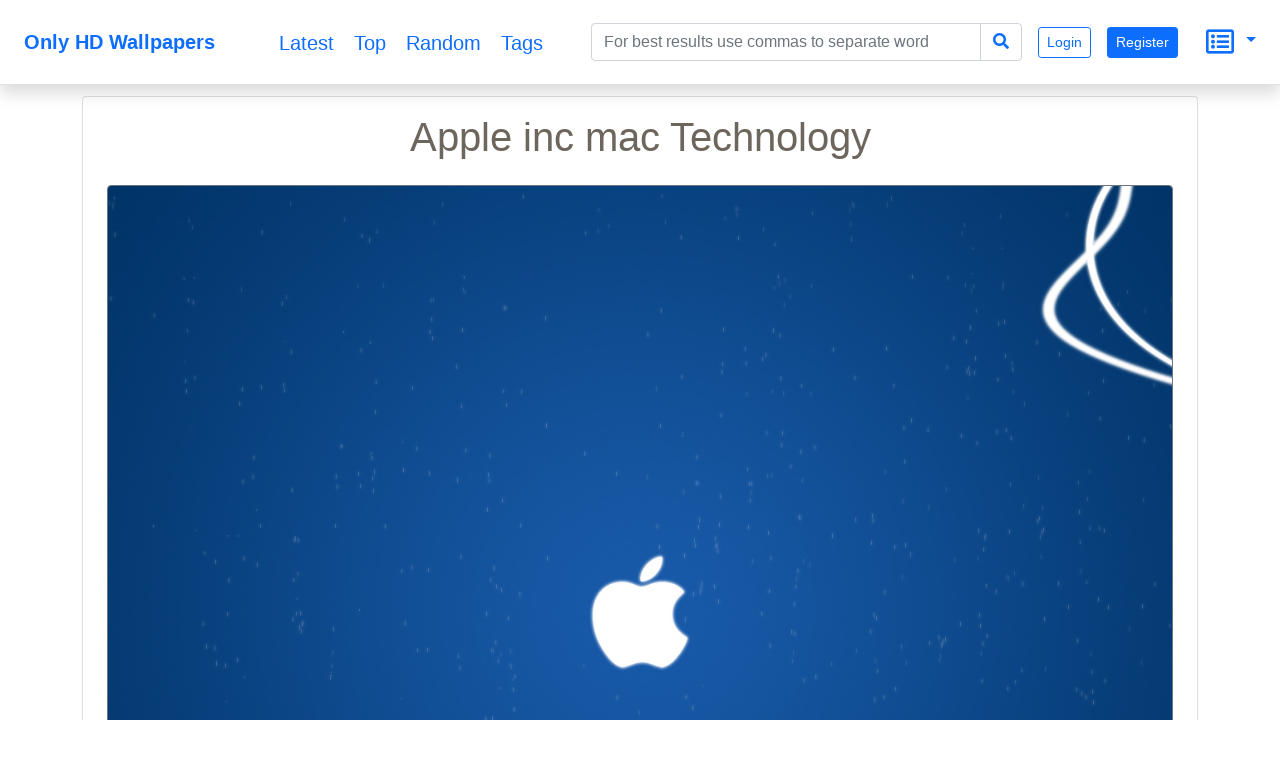

--- FILE ---
content_type: text/html; charset=UTF-8
request_url: https://onlyhdwallpapers.com/apple-inc-mac-technology-1t4B
body_size: 6401
content:
<!DOCTYPE html>
<html lang="en">
<head>
    <title>Apple inc mac Technology</title>
    <meta charset="UTF-8">
    <meta name="viewport" content="width=device-width, initial-scale=1, shrink-to-fit=no">
    <meta name="theme-color" content="#FFF">
    <meta name="author" content="">
    <meta name="google-site-verification" content="bD4tV4Sl-EwlSwu4w1alwBUpBtTV_kAj0pkGjAarY-w">
    <meta name="yandex-verification" content="52377bb9620367bb">
    <meta itemprop="url" content="https://onlyhdwallpapers.com/">
    <meta name="keywords" content="blue, apple, Technology, mac, Inc., apple inc, veryamazing, amazingapple">
    <meta name="description" content="Apple inc mac Technology">
    <link rel="manifest" href="/manifest.webmanifest">
    <link rel="icon" href="/build/images/logo.svg" sizes="any" type="image/svg+xml">
    <link rel="dns-prefetch" href="https://cdnjs.cloudflare.com">
    <link rel="dns-prefetch" href="https://www.googletagmanager.com">
    <link rel="preconnect" href="https://cdnjs.cloudflare.com">
    <link rel="preconnect" href="https://www.googletagmanager.com">
            <script src="/build/runtime.e4b160ba.js" defer></script><script src="/build/416.97b1e356.js" defer></script><script src="/build/448.498ea1a0.js" defer></script><script src="/build/app.cc271edd.js" defer></script>
        <link rel="stylesheet" href="https://cdnjs.cloudflare.com/ajax/libs/twitter-bootstrap/5.0.0-beta3/css/bootstrap.min.css" integrity="sha512-N415hCJJdJx+1UBfULt+i+ihvOn42V/kOjOpp1UTh4CZ70Hx5bDlKryWaqEKfY/8EYOu/C2MuyaluJryK1Lb5Q==" crossorigin="anonymous" />
    <script defer src="https://cdnjs.cloudflare.com/ajax/libs/twitter-bootstrap/5.0.0-beta3/js/bootstrap.bundle.min.js" integrity="sha512-DSdiuNZtfUhehZHXtit9Sa/83i06YSnvT8Js8drwdkVCDMk3JwpIxdhf2oRUByUDB3wguN2iAzoTNfxFAuqGyA==" crossorigin="anonymous"></script>
    <link rel="stylesheet" href="https://cdnjs.cloudflare.com/ajax/libs/font-awesome/5.15.3/css/all.min.css" integrity="sha512-iBBXm8fW90+nuLcSKlbmrPcLa0OT92xO1BIsZ+ywDWZCvqsWgccV3gFoRBv0z+8dLJgyAHIhR35VZc2oM/gI1w==" crossorigin="anonymous" />
    <script src="https://cdnjs.cloudflare.com/ajax/libs/jquery/3.5.1/jquery.min.js" integrity="sha512-bLT0Qm9VnAYZDflyKcBaQ2gg0hSYNQrJ8RilYldYQ1FxQYoCLtUjuuRuZo+fjqhx/qtq/1itJ0C2ejDxltZVFg==" crossorigin="anonymous" referrerpolicy="no-referrer"></script>
    <link rel="stylesheet" href="https://cdnjs.cloudflare.com/ajax/libs/jqueryui/1.12.1/themes/base/jquery-ui.min.css" integrity="sha512-okE4owXD0kfXzgVXBzCDIiSSlpXn3tJbNodngsTnIYPJWjuYhtJ+qMoc0+WUwLHeOwns0wm57Ka903FqQKM1sA==" crossorigin="anonymous" />
    <script defer src="https://cdnjs.cloudflare.com/ajax/libs/jqueryui/1.12.1/jquery-ui.min.js" integrity="sha512-uto9mlQzrs59VwILcLiRYeLKPPbS/bT71da/OEBYEwcdNUk8jYIy+D176RYoop1Da+f9mvkYrmj5MCLZWEtQuA==" crossorigin="anonymous"></script>
            <link rel="stylesheet" href="/build/app.c3e309a7.css">
        <script>
        document.addEventListener('DOMContentLoaded', function (event) {
            let scroller = {
                pageNumber: 1,
                lastPage: false,
                pageLimit: 48
            }
            const scrollObserver = new IntersectionObserver((entries) => {
                entries.forEach((entry) => {
                    callAjax(entry);
                });
            }, { root: null, rootMargin: '0px', threshold: 0 });

            function callAjax(entry) {
                if (entry.intersectionRatio > 0) {
                    $.ajax({
                        type: entry.target.dataset.scrollMethod,
                        url: encodeURI(entry.target.dataset.scrollUrl + entry.target.dataset.scrollQueryParameters) + '&page=' + ++scroller.pageNumber,
                        dataType: 'json',
                        cache: true,
                        success: function (data) {
                            if (data.length) {
                                data.forEach((value) => {
                                    let newElement = generateThumbnailBlock(value);
                                    document.getElementById(entry.target.dataset.target).append(newElement);
                                    lazyImageObserver.observe(newElement);
                                });
                                scroller.timer = window.setTimeout(function () {
                                    callAjax(entry)
                                }, 1000);
                            } else if (!data.length || data.length < scroller.pageLimit) {
                                scroller.lastPage = true;
                                scrollObserver.unobserve(entry.target);
                            }
                        },
                        error: function () {
                            console.log('scroll error in data processing..')
                        }
                    });
                } else {
                    window.clearTimeout(scroller.timer);
                }
            }

            function generateThumbnailBlock(data) {
                let infoElement = document.createElement('i');
                infoElement.className = 'me-2 fas fa-eye';
                let divElement = document.createElement('div');
                divElement.className = 'mt-1';
                divElement.appendChild(infoElement);
                divElement.innerHTML += data.totalViewCount;
                let h2Element = document.createElement('h2');
                h2Element.innerText = data.nameEn;
                h2Element.title = data.nameEn;
                h2Element.className = 'h5 overflow-hidden text-truncate mx-auto';
                h2Element.style.lineHeight = '2rem'
                h2Element.style.maxWidth = '21ch'
                h2Element.setAttribute('itemprop','name');
                h2Element.dataset.bsToggle = 'tooltip';
                h2Element.dataset.placement = 'top';
                let imgElement = document.createElement('img');
                imgElement.alt = data.nameEn;
                imgElement.className = 'rounded border';
                imgElement.setAttribute('itemprop', 'contentUrl');
                imgElement.src = "data:image/svg+xml;charset=UTF-8,%3Csvg xmlns='http://www.w3.org/2000/svg' style='margin: auto; background: rgb(199, 199, 199) none repeat scroll 0%25 0%25; display: block;' width='240px' height='135px' viewBox='0 0 100 100' preserveAspectRatio='xMidYMid'%3E%3Ccircle cx='50' cy='50' r='0' fill='none' stroke='%23949494' stroke-width='2'%3E%3Canimate attributeName='r' repeatCount='indefinite' dur='2s' values='0;48' keyTimes='0;1' keySplines='0 0.2 0.8 1' calcMode='spline' begin='-1s'%3E%3C/animate%3E%3Canimate attributeName='opacity' repeatCount='indefinite' dur='2s' values='1;0' keyTimes='0;1' keySplines='0.2 0 0.8 1' calcMode='spline' begin='-1s'%3E%3C/animate%3E%3C/circle%3E%3Ccircle cx='50' cy='50' r='0' fill='none' stroke='%23939393' stroke-width='2'%3E%3Canimate attributeName='r' repeatCount='indefinite' dur='2s' values='0;48' keyTimes='0;1' keySplines='0 0.2 0.8 1' calcMode='spline'%3E%3C/animate%3E%3Canimate attributeName='opacity' repeatCount='indefinite' dur='2s' values='1;0' keyTimes='0;1' keySplines='0.2 0 0.8 1' calcMode='spline'%3E%3C/animate%3E%3C/circle%3E%3C/svg%3E";
                imgElement.dataset.src = data.imageUrlSmall;
                imgElement.style.width = '100%'
                imgElement.style.height = '100%'
                let sourceElement = document.createElement('source');
                sourceElement.type = 'image/jpeg';
                sourceElement.media = '(max-width: 1199px)';
                sourceElement.dataset.srcset = data.imageUrlBig;
                let sourceElement2 = document.createElement('source');
                sourceElement2.type = 'image/jpeg';
                sourceElement2.media = '(max-width: 1200px)';
                sourceElement2.dataset.srcset = data.imageUrlSmall;
                let pictureElement = document.createElement('picture');
                pictureElement.appendChild(sourceElement);
                pictureElement.appendChild(sourceElement2);
                pictureElement.appendChild(imgElement);
                let divElement2 = document.createElement('div');
                divElement2.className = 'rounded border m-1 p-1 m-sm-2 p-sm-2 m-md-3 p-md-3 bg-white hovered-shadow';
                divElement2.appendChild(h2Element)
                divElement2.appendChild(pictureElement)
                divElement2.appendChild(divElement)
                lazyImageObserver.observe(pictureElement)
                let aElement = document.createElement('a');
                aElement.className = 'text-decoration-none text-dark';
                aElement.href = '/' + data.url + '-' + data.id;
                aElement.appendChild(divElement2)
                let divElement3 = document.createElement('div');
                divElement3.className = 'wallpaper d-inline-block col-12 col-sm-5 col-md-5 col-lg-5 col-xl-3 col-xxl-auto';
                divElement3.setAttribute('itemscope','');
                divElement3.setAttribute('itemtype', 'https://schema.org/ImageObject');
                divElement3.appendChild(aElement);
                return divElement3;
            }

            const lazyImageObserver = new IntersectionObserver((entries) =>
                entries.forEach((entry) => {
                    if (entry.isIntersecting) {
                        entry.target.childNodes.forEach(childElement => replacePictureSourceAndImgSets(childElement));
                        lazyImageObserver.unobserve(entry.target);
                    }
                })
            );
            function replacePictureSourceAndImgSets(element){
                if (element.tagName === 'SOURCE') {
                    element.srcset = element.dataset.srcset;
                    delete element.dataset.srcset;
                }
                if (element.tagName === 'IMG') {
                    element.src = element.dataset.src;
                    delete element.dataset.src;
                }
            }

            document.querySelectorAll('picture').forEach((element) => lazyImageObserver.observe(element));
            document.querySelectorAll('#scrollTrigger').forEach((element) => scrollObserver.observe(element));

            $(document).ready(function () {
                $('.toast').toast('show');
            });
            let popoverTriggerList = [].slice.call(document.querySelectorAll('[data-bs-toggle="popover"]'));
            popoverTriggerList.map(function (popoverTriggerEl) {
                return new bootstrap.Popover(popoverTriggerEl)
            });
        })
    </script>
            <script async src="https://www.googletagmanager.com/gtag/js?id=UA-144499021-1"></script>
        <script>
            window.dataLayer = window.dataLayer || [];
            function gtag(){dataLayer.push(arguments);}
            gtag('js', new Date());
            gtag('config', 'UA-144499021-1');
        </script>
    </head>
<body>
<nav itemscope itemtype="http://www.schema.org/SiteNavigationElement"
     class="navbar fixed-top navbar-expand-lg navbar-light bg-white border-bottom shadow mb-5">
    <div itemscope itemtype="https://schema.org/WebSite" class="d-inline-block mx-auto">
        <a itemprop="url" href="https://onlyhdwallpapers.com/" class="navbar-brand mx-auto mx-lg-2">
        <span itemprop="name" class="ms-3 me-3 align-middle d-inline-block text-primary fw-bold">
            Only HD Wallpapers
        </span></a>
    </div>
    <button class="navbar-toggler ms-1 me-1" type="button" data-bs-toggle="collapse" data-bs-target="#navbarsMenu"
            aria-controls="navbarsMenu" aria-expanded="false" aria-label="Toggle navigation">
        <span class="navbar-toggler-icon"></span>
    </button>
    <div itemscope itemtype="https://schema.org/BreadcrumbList"
         class="collapse navbar-collapse pe-2 text-end" id="navbarsMenu">
        <div itemprop="itemListElement" itemscope itemtype="https://schema.org/ListItem"
             class="mx-auto col-md-4 align-middle text-center">
            <a itemprop="url" class="h5 align-middle" title="Latest" href="https://onlyhdwallpapers.com/latest">
                <i class="m-3 far fa-clock d-inline-block d-xl-none"></i><span itemprop="name" class="d-none d-xl-inline-block align-middle ms-2 me-2">
                    Latest
                </span><meta itemprop="position" content="1"></a>
            <a itemprop="url" class="h5 align-middle" title="Top" href="https://onlyhdwallpapers.com/top">
                <i class="m-3 far fa-gem d-inline-block d-xl-none"></i><span itemprop="name" class="d-none d-xl-inline-block align-middle ms-2 me-2">
                    Top
                </span><meta itemprop="position" content="1"></a>
            <a itemprop="url" class="h5 align-middle" title="Random" href="https://onlyhdwallpapers.com/random">
                <i class="m-3 fas fa-random d-inline-block d-xl-none"></i><span itemprop="name" class="d-none d-xl-inline-block align-middle ms-2 me-2">
                    Random
                </span><meta itemprop="position" content="1"></a>
            <a itemprop="url" class="h5 align-middle" title="Tags" href="https://onlyhdwallpapers.com/tags">
                <i class="m-3 fas fa-tags d-inline-block d-xl-none"></i><span itemprop="name" class="d-none d-xl-inline-block align-middle ms-2 me-2">
                    Tags
                </span><meta itemprop="position" content="1"></a>
        </div>
        <form method="get" action="/search" itemprop="potentialAction" itemscope="" itemtype="https://schema.org/SearchAction" class="container-fluid mx-auto input-group p-2">
<div class="input-group">
    <input type="search" id="q" name="q" data-autocomplete-url="/api/tags" data-autocomplete-field="nameEn" data-autocomplete-multi="data-autocomplete-multi" itemprop="query-input" placeholder="For best results use commas to separate word" class="form-control col-lg-auto mx-auto js-autocomplete form-control" aria-describedby="search-addon" />
    <meta itemprop="target" content="https://onlyhdwallpapers.com/search?q={q}"/>
    <button class="btn btn-outline-primary" style="border: 1px solid #ced4da;" type="submit" id="search-addon"><i
                class="fa fa-search"></i></button>
</div>
</form>

                            <a class="m-2 btn btn-sm btn-outline-primary" role="button"
                   href="/authentication">Login</a>
                <a class="m-2 btn btn-sm btn-primary" role="button"
                   href="/registration">Register</a>
                        <div class="dropdown d-inline-block p-3">
                <a href="#" id="dropdownSecondary" data-bs-toggle="dropdown" aria-expanded="false"
                   class="dropdown-toggle text-decoration-none text-start">
                    <i class="m-1 align-middle far fa-list-alt h3"></i>
                </a>
                <div class="dropdown-menu dropdown-menu-end text-start p-2"
                     aria-labelledby="dropdownSecondary">
                    <a class="d-block ms-2 me-2 mt-4 mb-4 hovered-underline text-decoration-none text-nowrap text-primary"
                       href="/privacy-and-cookies">Privacy and Cookies</a>
                    <a class="d-block ms-2 me-2 mt-4 mb-4 hovered-underline text-decoration-none text-nowrap text-primary"
                       href="/terms-and-conditions">Terms and Conditions</a>
                    <a class="d-block ms-2 me-2 mt-4 mb-4 hovered-underline text-decoration-none text-nowrap text-primary"
                       href="/disclaimer">Disclaimer</a>
                    <a class="d-block ms-2 me-2 mt-4 mb-4 hovered-underline text-decoration-none text-nowrap text-primary"
                       href="/feedbacks/new">Contact Us</a>
                    <a class="d-block ms-2 me-2 mt-4 mb-4 hovered-underline text-decoration-none text-nowrap text-primary"
                       href="/about-us">About Us</a>
                </div>
            </div>
        </div>
</nav>
<div class="container text-center mt-5 pt-5">
    </div>

<div class="mx-auto text-center pb-5 bg-white d-block" style="min-height: 90vh;">
        <div class="container text-center">
        <div class="card hovered-shadow">
            <div class="card-body">
                <h1 class="card-title">Apple inc mac Technology</h1>
            </div>
            <div class="ps-4 pe-4">
                                    <picture>
                        <!--source type="image/jwebp"
                            media="(min-width: 577px)"
                            data-srcset="/wallpaper/apple-inc-mac-technology-1t4B.jpg?preview 1x,
/wallpaper/apple-inc-mac-technology-1t4B.jpg?preview 2x"-->
                        <source type="image/jpeg"
                                srcset=""
                                media="(max-width: 767px)"
                                data-srcset="/thumbnail-big/apple-inc-mac-technology-1t4B.jpg">
                        <source type="image/jpeg"
                                srcset=""
                                media="(min-width: 768px)"
                                data-srcset="/wallpaper/apple-inc-mac-technology-1t4B.jpg?preview">
                        <img
                                class="rounded border border-secondary"
                                width="100%" height="100%"
                                alt="Apple inc mac Technology"
                                itemprop="contentUrl"
                                data-src="/thumbnail-small/apple-inc-mac-technology-1t4B.jpg"
                                src="[data-uri]">
                    </picture>
                            </div>
            <div class="card-body">
                                    <div itemscope itemtype="https://schema.org/BreadcrumbList">
                                                    <div itemprop="itemListElement" itemscope itemtype="https://schema.org/ListItem"
                                 class="d-inline-block">
                                <a itemtype="https://schema.org/Thing" itemprop="item"
                                   style="font-size: 0.9rem"
                                   class="border rounded text-decoration-none btn-outline-secondary m-1 text-nowrap d-inline-block"
                                   href="/tag/blue" role="button">
                                <span class="ps-2 pe-2 pt-1 pb-1 d-inline-block"
                                      style="position: relative;background: rgba(0,0,0,0.15);"><i
                                            class="fas fa-tag"></i></span>
                                    <span itemprop="name" class="ms-1 me-2">blue</span></a>
                                <meta itemprop="position" content="2">
                            </div>
                                                    <div itemprop="itemListElement" itemscope itemtype="https://schema.org/ListItem"
                                 class="d-inline-block">
                                <a itemtype="https://schema.org/Thing" itemprop="item"
                                   style="font-size: 0.9rem"
                                   class="border rounded text-decoration-none btn-outline-secondary m-1 text-nowrap d-inline-block"
                                   href="/tag/apple" role="button">
                                <span class="ps-2 pe-2 pt-1 pb-1 d-inline-block"
                                      style="position: relative;background: rgba(0,0,0,0.15);"><i
                                            class="fas fa-tag"></i></span>
                                    <span itemprop="name" class="ms-1 me-2">apple</span></a>
                                <meta itemprop="position" content="2">
                            </div>
                                                    <div itemprop="itemListElement" itemscope itemtype="https://schema.org/ListItem"
                                 class="d-inline-block">
                                <a itemtype="https://schema.org/Thing" itemprop="item"
                                   style="font-size: 0.9rem"
                                   class="border rounded text-decoration-none btn-outline-secondary m-1 text-nowrap d-inline-block"
                                   href="/tag/technology" role="button">
                                <span class="ps-2 pe-2 pt-1 pb-1 d-inline-block"
                                      style="position: relative;background: rgba(0,0,0,0.15);"><i
                                            class="fas fa-tag"></i></span>
                                    <span itemprop="name" class="ms-1 me-2">Technology</span></a>
                                <meta itemprop="position" content="2">
                            </div>
                                                    <div itemprop="itemListElement" itemscope itemtype="https://schema.org/ListItem"
                                 class="d-inline-block">
                                <a itemtype="https://schema.org/Thing" itemprop="item"
                                   style="font-size: 0.9rem"
                                   class="border rounded text-decoration-none btn-outline-secondary m-1 text-nowrap d-inline-block"
                                   href="/tag/mac" role="button">
                                <span class="ps-2 pe-2 pt-1 pb-1 d-inline-block"
                                      style="position: relative;background: rgba(0,0,0,0.15);"><i
                                            class="fas fa-tag"></i></span>
                                    <span itemprop="name" class="ms-1 me-2">mac</span></a>
                                <meta itemprop="position" content="2">
                            </div>
                                                    <div itemprop="itemListElement" itemscope itemtype="https://schema.org/ListItem"
                                 class="d-inline-block">
                                <a itemtype="https://schema.org/Thing" itemprop="item"
                                   style="font-size: 0.9rem"
                                   class="border rounded text-decoration-none btn-outline-secondary m-1 text-nowrap d-inline-block"
                                   href="/tag/inc" role="button">
                                <span class="ps-2 pe-2 pt-1 pb-1 d-inline-block"
                                      style="position: relative;background: rgba(0,0,0,0.15);"><i
                                            class="fas fa-tag"></i></span>
                                    <span itemprop="name" class="ms-1 me-2">Inc.</span></a>
                                <meta itemprop="position" content="2">
                            </div>
                                                    <div itemprop="itemListElement" itemscope itemtype="https://schema.org/ListItem"
                                 class="d-inline-block">
                                <a itemtype="https://schema.org/Thing" itemprop="item"
                                   style="font-size: 0.9rem"
                                   class="border rounded text-decoration-none btn-outline-secondary m-1 text-nowrap d-inline-block"
                                   href="/tag/apple-inc" role="button">
                                <span class="ps-2 pe-2 pt-1 pb-1 d-inline-block"
                                      style="position: relative;background: rgba(0,0,0,0.15);"><i
                                            class="fas fa-tag"></i></span>
                                    <span itemprop="name" class="ms-1 me-2">apple inc</span></a>
                                <meta itemprop="position" content="2">
                            </div>
                                                    <div itemprop="itemListElement" itemscope itemtype="https://schema.org/ListItem"
                                 class="d-inline-block">
                                <a itemtype="https://schema.org/Thing" itemprop="item"
                                   style="font-size: 0.9rem"
                                   class="border rounded text-decoration-none btn-outline-secondary m-1 text-nowrap d-inline-block"
                                   href="/tag/veryamazing" role="button">
                                <span class="ps-2 pe-2 pt-1 pb-1 d-inline-block"
                                      style="position: relative;background: rgba(0,0,0,0.15);"><i
                                            class="fas fa-tag"></i></span>
                                    <span itemprop="name" class="ms-1 me-2">veryamazing</span></a>
                                <meta itemprop="position" content="2">
                            </div>
                                                    <div itemprop="itemListElement" itemscope itemtype="https://schema.org/ListItem"
                                 class="d-inline-block">
                                <a itemtype="https://schema.org/Thing" itemprop="item"
                                   style="font-size: 0.9rem"
                                   class="border rounded text-decoration-none btn-outline-secondary m-1 text-nowrap d-inline-block"
                                   href="/tag/amazingapple" role="button">
                                <span class="ps-2 pe-2 pt-1 pb-1 d-inline-block"
                                      style="position: relative;background: rgba(0,0,0,0.15);"><i
                                            class="fas fa-tag"></i></span>
                                    <span itemprop="name" class="ms-1 me-2">amazingapple</span></a>
                                <meta itemprop="position" content="2">
                            </div>
                                            </div>
                                <p class="card-text"></p>
            </div>
            <div class="container-fluid">
                <div>
                   <span class="d-block">Original resolution: 1280x1024px</span>
                   <span class="d-block">File format: JPG</span>
                </div>
            <div class="btn-group float-end m-2">
                <button type="button" class="float-end btn btn-sm btn-primary text-white dropdown-toggle" data-bs-toggle="dropdown" aria-haspopup="true" aria-expanded="false">
                    Download
                </button>
                <div class="dropdown-menu dropdown-menu-end">
                    <a class="dropdown-item"
                                                            href="/wallpaper/apple-inc-mac-technology-1t4B.jpg"
                                                   download>Original</a>
                    <div class="dropdown-divider"></div>
                </div>
            </div>
            </div>
                        <div class="card-footer">
                <div class="w-100 text-muted">
                    <div class="d-inline-block float-sm-start ms-2 me-2">
                        Total views: 36
                    </div>
                    <div class="d-inline-block float-sm-end ms-2 me-2">
                        Created: 2021-03-20
                    </div>
                </div>
            </div>
        </div>
    </div>
    <div class="container-fluid mt-5 text-center">
        <h2>Related wallpapers</h2>
        <div id="main_content">
        <div class="wallpaper d-inline-block col-12 col-sm-5 col-md-5 col-lg-5 col-xl-3 col-xxl-auto" itemscope
         itemtype="https://schema.org/ImageObject">
        <a class="text-decoration-none text-dark"
           href="/apple-inc-mac-technology-1t4B">
            <div class="rounded border m-1 p-1 m-sm-2 p-sm-2 m-md-3 p-md-3 bg-white hovered-shadow">
                <h2 itemprop="name" data-bs-toggle="tooltip"
                    data-placement="top" title="Apple inc mac Technology"
                    class="h5 overflow-hidden text-truncate mx-auto"
                    style="line-height: 2rem;max-width: 21ch">Apple inc mac Technology</h2>
                                    <picture>
                        <!--source type="image/jwebp"
                            media="(min-width: 577px)"
                            data-srcset="/thumbnail-big/apple-inc-mac-technology-1t4B.jpg 1x,
                            /thumbnail-small/apple-inc-mac-technology-1t4B.jpg 2x"-->
                        <source type="image/jpeg"
                                srcset=""
                                media="(max-width: 1199px)"
                                data-srcset="/thumbnail-big/apple-inc-mac-technology-1t4B.jpg">
                        <source type="image/jpeg"
                                srcset=""
                                media="(min-width: 1200px)"
                                data-srcset="/thumbnail-small/apple-inc-mac-technology-1t4B.jpg">
                        <img alt="Apple inc mac Technology"
                             style="width: 100%;height: 100%"
                             itemprop="contentUrl"
                             class="rounded border"
                             data-src="/thumbnail-small/apple-inc-mac-technology-1t4B.jpg"
                             src="[data-uri]">
                    </picture>
                                <div class="mt-1">
                    <i class="me-2 fas fa-eye"></i> 36
                </div>
            </div>
        </a>
    </div>
    </div>

    </div>
</div>
</body>
</html>
